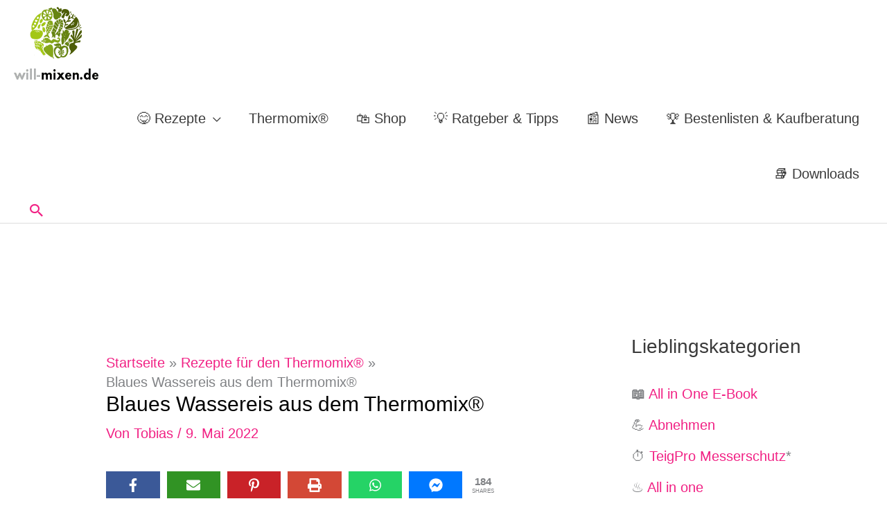

--- FILE ---
content_type: application/javascript
request_url: https://c.pubguru.net/pg.will-mixen.js
body_size: 7803
content:
/* pubguru[250716-2e9] prebid[9.4.0] branch[tan] date[18-01-2026 06:57] */
(()=>{if(/bot|googlebot|crawler|spider|robot|crawling|facebookexternalhit|lighthouse/i.test(navigator.userAgent))throw new Error("-- disabling pg script because a bot or crawler was detected");window.adUnits=[{"autoplay": true, "autozone": "off", "bids": [], "code": "/22647998658/will-mixen_mobile_incontent", "device": "mobile", "position": "preroll", "sizeMapping": [], "sizes": [[1, 1]], "skippable": true, "slot": "will-mixen_mobile_incontent", "type": "display", "viewability": 1}, {"autoplay": true, "autozone": "anchor-bottom", "bids": [], "code": "/22647998658/will-mixen_mobile_anchor", "device": "mobile", "position": "preroll", "sizeMapping": [], "sizes": [[300, 50], [300, 100], [320, 50], [320, 100]], "skippable": true, "slot": "will-mixen_mobile_anchor", "type": "display", "viewability": 1}, {"autoplay": true, "autozone": "off", "bids": [], "code": "/22647998658/will-mixen_desktop_top", "device": "desktop", "position": "preroll", "sizeMapping": [], "sizes": [[300, 250], [336, 280]], "skippable": true, "slot": "will-mixen_desktop_top", "type": "display", "viewability": 1}, {"autoplay": true, "autozone": "off", "bids": [], "code": "/22647998658/will-mixen_desktop_incontent", "device": "desktop", "position": "preroll", "sizeMapping": [], "sizes": [[300, 250], [336, 280]], "skippable": true, "slot": "will-mixen_desktop_incontent", "type": "display", "viewability": 1}, {"autoplay": true, "autozone": "anchor-bottom", "bids": [], "code": "/22647998658/will-mixen_desktop_anchor", "device": "desktop", "position": "preroll", "sizeMapping": [], "sizes": [[728, 90]], "skippable": true, "slot": "will-mixen_desktop_anchor", "type": "display", "viewability": 1, "desktopViewability": 90.84}, {"autoplay": true, "autozone": "off", "bids": [], "code": "/22647998658/pg_interstitial_will-mixen.de", "device": "all", "position": "preroll", "sizeMapping": [], "sizes": [[300, 250], [1, 1], [300, 600], [320, 480], [480, 320], [1024, 768], [768, 1024], [336, 280]], "skippable": true, "slot": "pg_interstitial_will-mixen.de", "type": "display", "viewability": 1}],window.adBidders={},window.pgGamNetwork={"hasAdxBanditLineItems": true, "collapseEmptyDivs": true, "analyticsUrl": "https://a3.pubguru.net/", "trackURI": false, "trackUTMs": false, "tc_api_base_interval": 45000, "newAnalyticsUrlPercent": 0, "hasAdsenseBanditLineItems": false, "dfpSingleRequest": false, "dynamicAdxFloor": false, "safeframesDesktopFloor": 0, "fixedTechFee": 0, "refreshMax": 0, "timeout": 2000, "refreshTimeout": 0, "multivariate": 0, "hbDecimals": 2, "toUsdConversionRate": 1.0, "displayName": "Tobias Gronau", "networkCode": 22647998658, "currencyCode": "USD", "hbMaxPrice": 2000, "hbPriceStep": 1, "domains": [["will-mixen.de"]], "enableCustomTimeout": false, "imp30": 4665541, "pv30": 910715},window.pgPublisher={"publisher_name": "will-mixen.de", "Adops_Director": "Gromyko", "Adops_Team_Name": "Jabea", "slack": "will-mixen", "is_premium_pub": false, "extended_page_report_date_range": false},window.pgDomain={"name": "will-mixen.de", "cmp": "gfc", "psp": 0, "s2s": false, "spa": false, "lazy": 1, "logo": "https://www.will-mixen.de/wp-content/uploads/2021/01/cropped-will-mixen-logo-123x111px.png.webp", "quiz": 0, "utms": "utm_term, utm_source, utm_campaign, utm_content, utm_medium", "coppa": false, "rebid": "enabled", "tcv3t": 0.4, "anchor": true, "autoAd": 1, "chaser": 1, "cmpKey": "pcAcPAURhF-MQ", "m2Logo": false, "sticky": false, "adLabel": "Anzeige", "adopsAi": false, "timeout": 1000, "pidShift": false, "rewarded": false, "trackURI": true, "vignette": "adx", "lazyDepth": 1.25, "offerwall": 0, "outstream": 0, "superview": false, "unblockia": false, "adsenseBid": 0.1, "onboarding": true, "onpageAttr": false, "onpageLazy": false, "refreshMax": 0, "unitCenter": true, "unitMargin": "0px 0px 5px 0px", "utmPercent": 0.001, "anchorDelay": 0, "driftingTop": 0, "floorMethod": "uprkvp", "floorSource": "dynamic-encode", "ghostBidMin": 0, "identityHub": true, "isHbEnabled": true, "isTcOnlyPub": false, "onpagePgtag": true, "publisherCC": "CA", "rebidRounds": 2, "refreshType": "smart", "analyticsUrl": "https://a3.pubguru.net/", "anchorDevice": "both", "blockthrough": false, "chaserMobile": 0, "dataTransfer": true, "driftingType": "disabled", "ghostBidMult": 1, "googleAnchor": true, "rebidPercent": 1, "refreshHbAds": false, "stickyHeight": "0px", "tcParameters": "{}", "aiNoChildUnit": true, "allowCrawlers": false, "anchorPercent": 1, "hosted_adstxt": false, "interscroller": 1, "optimizeSizes": true, "pgCaptchaLang": "EN", "ppsContentMap": "{\"/apfel-karotten-rohkost-aus-dem-thermomix\": [\"221\", \"229\", \"213\", \"216\"]}", "privacyPolicy": "https://www.will-mixen.de/datenschutzerklaerung/", "rebidUnitType": "parent", "refreshDemand": "default", "supplyChainId": "f99905d457", "tcApiInterval": 45000, "unitMinHeight": true, "adsenseAutoAds": false, "aiVariantSplit": "{\"updatedAt\": 1716508941, \"version\": 1, \"features\": {\"autoAd\": [{\"variants\": {\"a\": 0.9, \"d\": 0.1}, \"versions\": [\"240515-442\", \"240515-591\", \"240515-da8\", \"240522-bbf\"]}], \"insr\": [{\"variants\": {\"e\": 0.9, \"d\": 0.1}, \"versions\": [\"240515-442\", \"240515-591\", \"240515-da8\"]}]}}", "anchorPosition": "bottom", "driftingHeight": 1.75, "m2LogoPosition": "left", "outstreamDepth": -1, "rebidThreshold": 0.3, "refreshTimeout": 27, "stagingPercent": 0.1, "unitAutoMargin": false, "adLabelPosition": "top", "appFeatureFlag1": 0, "autoAdOnDesktop": true, "floorMapDynamic": {"targets": {"desktop": {"AT": {"a": {"*": {"*": {"arms": ["4.00", "4.50", "4.90"], "b": "a", "d": 34}}}, "e": {"*": {"*": {"arms": ["1.05", "1.15", "1.25"], "b": "e", "d": 34}}}, "f": {"*": {"*": {"arms": ["0.18", "0.20", "0.22"], "b": "a", "d": 34}}}}, "CH": {"e": {"*": {"*": {"arms": ["0.80", "0.90", "1.00"], "b": "a", "d": 34}}}, "f": {"*": {"*": {"arms": ["0.25", "0.30", "0.35"], "b": "a", "d": 34}}}}, "DE": {"pg_siderail_will-mixen.de": {"*": {"*": {"arms": ["0.22", "0.25", "0.30"], "b": "a", "d": 34}}}, "a": {"*": {"*": {"arms": ["2.15", "2.40", "2.60"], "b": "b", "d": 34}}}, "e": {"*": {"*": {"arms": ["0.55", "0.60", "0.65"], "b": "c", "d": 34}}}, "f": {"*": {"*": {"arms": ["0.16", "0.18", "0.20"], "b": "b", "d": 34}}}, "g": {"*": {"*": {"arms": ["0.00", "0.00", "0.02"], "b": "a", "d": 34}}}}, "NL": {"e": {"*": {"*": {"arms": ["2.60", "2.90", "3.20"], "b": "a", "d": 34}}}, "f": {"*": {"*": {"arms": ["0.22", "0.25", "0.30"], "b": "a", "d": 34}}}}}, "mobile": {"AT": {"a": {"*": {"*": {"arms": ["2.00", "2.20", "2.40"], "b": "a", "d": 34}}}, "h": {"*": {"*": {"arms": ["0.45", "0.50", "0.55"], "b": "d", "d": 34}}}, "i": {"*": {"*": {"arms": ["0.00", "0.00", "0.02"], "b": "c", "d": 34}}}, "g": {"*": {"*": {"arms": ["0.00", "0.00", "0.02"], "b": "a", "d": 34}}}}, "BE": {"h": {"*": {"*": {"arms": ["0.20", "0.22", "0.25"], "b": "a", "d": 34}}}, "i": {"*": {"*": {"arms": ["0.00", "0.00", "0.02"], "b": "a", "d": 34}}}}, "CH": {"a": {"*": {"*": {"arms": ["2.00", "2.20", "2.40"], "b": "b", "d": 34}}}, "h": {"*": {"*": {"arms": ["0.60", "0.65", "0.70"], "b": "d", "d": 34}}}, "i": {"*": {"*": {"arms": ["0.00", "0.00", "0.02"], "b": "c", "d": 34}}}, "g": {"*": {"*": {"arms": ["100.00", "110.00", "120.00"], "b": "a", "d": 34}}}}, "DE": {"a": {"*": {"*": {"arms": ["1.60", "1.80", "2.00"], "b": "b", "d": 34}}}, "h": {"*": {"*": {"arms": ["0.65", "0.70", "0.75"], "b": "b", "d": 34}}}, "i": {"*": {"*": {"arms": ["0.00", "0.00", "0.02"], "b": "b", "d": 34}}}, "g": {"*": {"*": {"arms": ["0.00", "0.00", "0.02"], "b": "a", "d": 34}}}}, "IT": {"a": {"*": {"*": {"arms": ["0.70", "0.75", "0.85"], "b": "c", "d": 34}}}, "h": {"*": {"*": {"arms": ["0.20", "0.22", "0.25"], "b": "a", "d": 34}}}, "i": {"*": {"*": {"arms": ["0.00", "0.00", "0.02"], "b": "a", "d": 34}}}}, "LU": {"h": {"*": {"*": {"arms": ["0.00", "0.00", "0.02"], "b": "a", "d": 34}}}}, "NL": {"i": {"*": {"*": {"arms": ["0.00", "0.00", "0.02"], "b": "a", "d": 34}}}}, "TR": {"h": {"*": {"*": {"arms": ["0.02", "0.04", "0.06"], "b": "a", "d": 34}}}}, "US": {"h": {"*": {"*": {"arms": ["0.02", "0.04", "0.06"], "b": "a", "d": 34}}}, "i": {"*": {"*": {"arms": ["0.00", "0.00", "0.02"], "b": "a", "d": 34}}}}}, "tablet": {"AT": {"f": {"*": {"*": {"arms": ["0.35", "0.40", "0.45"], "b": "a", "d": 34}}}}, "DE": {"a": {"*": {"*": {"arms": ["3.00", "3.30", "3.60"], "b": "e", "d": 34}}}, "e": {"*": {"*": {"arms": ["0.18", "0.20", "0.22"], "b": "c", "d": 34}}}, "f": {"*": {"*": {"arms": ["0.08", "0.10", "0.12"], "b": "a", "d": 34}}}, "g": {"*": {"*": {"arms": ["14.00", "16.00", "18.00"], "b": "a", "d": 34}}}}}}, "expiry": 1779085533, "version": "new-3-arm-v1", "bucket": ["0.00", "0.00", "0.02", "0.04", "0.06", "0.08", "0.10", "0.12", "0.14", "0.16", "0.18", "0.20", "0.22", "0.25", "0.30", "0.35", "0.40", "0.45", "0.50", "0.55", "0.60", "0.65", "0.70", "0.75", "0.80", "0.85", "0.90", "0.95", "1.00", "1.05", "1.10", "1.15", "1.20", "1.25", "1.30", "1.35", "1.40", "1.45", "1.50", "1.55", "1.60", "1.65", "1.70", "1.75", "1.80", "1.85", "1.90", "1.95", "2.00", "2.05", "2.10", "2.15", "2.20", "2.25", "2.30", "2.35", "2.40", "2.45", "2.50", "2.60", "2.70", "2.80", "2.90", "3.00", "3.10", "3.20", "3.30", "3.40", "3.50", "3.60", "3.70", "3.80", "3.90", "4.00", "4.10", "4.20", "4.30", "4.40", "4.50", "4.60", "4.70", "4.80", "4.90", "5.00", "5.20", "5.40", "5.60", "5.80", "6.00", "6.20", "6.40", "6.60", "6.80", "7.00", "7.20", "7.40", "7.60", "7.80", "8.00", "8.20", "8.40", "8.60", "8.80", "9.00", "9.20", "9.40", "9.60", "9.80", "10.00", "11.00", "12.00", "13.00", "14.00", "15.00", "16.00", "17.00", "18.00", "19.00", "20.00", "22.00", "24.00", "26.00", "28.00", "30.00", "32.00", "34.00", "36.00", "38.00", "40.00", "42.00", "44.00", "46.00", "48.00", "50.00", "55.00", "60.00", "65.00", "70.00", "75.00", "80.00", "85.00", "90.00", "95.00", "100.00", "110.00", "120.00", "130.00", "140.00", "150.00", "160.00", "170.00", "180.00", "190.00", "200.00", "210.00", "220.00", "230.00", "240.00", "250.00", "275.00", "300.00", "325.00", "350.00", "375.00", "400.00", "425.00", "450.00", "475.00", "500.00"], "arm_kvp_type": "arm_index", "timezone_offsets": {"60": ["DE", "CH", "AT", "ES", "BE"], "0": ["ES"]}, "t_level_rebid": false, "t_rebid_pct": 0.7, "t_rebid_type": "child", "reverseDictionary": {"c": "custom", "a": "pg_interstitial_will-mixen.de", "b": "alpha", "d": "exploit", "e": "will-mixen_desktop_anchor", "f": "will-mixen_desktop_incontent", "g": "will-mixen_offerwall", "h": "will-mixen_mobile_anchor", "i": "will-mixen_mobile_incontent"}}, "hbFloorStrategy": "default", "lazyFetchMargin": 50, "rebidMultiplier": 0.7, "sessionDuration": 0, "sideRailPercent": 1, "vignetteDesktop": true, "vignettePercent": 1, "analyticsPercent": 0.05, "appOpenAdPercent": 0, "autoAdOnHomepage": false, "dfpSingleRequest": false, "injectionDensity": 1.5, "lazyRenderMargin": 25, "refreshViewports": 0.6, "sideRailPosition": "right", "trafficCopPgLogo": false, "uprPublisherSide": false, "autozoneSubdomain": false, "collapseEmptyDivs": false, "lazyMobileScaling": 2, "outstreamPosition": "right", "scrollViewability": false, "supplyChainDomain": "monetizemore.com", "adClickIdAnalytics": false, "anchorCloseTimeout": "1/24", "gamUnfilledDisable": 0, "showAnchorCloseBtn": true, "subDomainReporting": false, "unfilledRefreshMax": 1, "driftingTypePercent": 1, "financeRpmBenchmark": 0, "tcApiMaxRepetitions": 10, "trafficCopIvtAction": "block", "trafficCopOverClock": false, "anchorUnitFromConfig": 1, "disableHBOnFirstPage": true, "googleAnchorPosition": "bottom", "offerwallTriggerType": "immediate", "floaterBottomPosition": "125px", "interscrollerDistance": 2, "outstreamCloseTimeout": "1", "outstreamMarginBottom": 12, "trafficCopTestPercent": 1, "appOpenTimeoutDuration": 3600000, "newAnalyticsUrlPercent": 0, "requireDomainWhitelist": false, "trafficCopBotThreshold": 75, "trafficCopCaptchaClose": true, "trafficCopClickBlocker": true, "trafficCopTimeoutAction": "measure", "AdOverlappingAspvPercent": 0.1, "trafficCopCaptchaService": "reCaptcha", "hasAdsenseBanditLineItems": false, "trafficCopParamAutomation": true, "trafficCopTimeoutDuration": 1000, "offerwallDurationThreshold": 30, "offerwallPageviewThreshold": 3, "interstitialTimeoutDuration": 3600000, "trafficCopAllowFirstImpression": false, "trafficCopClickBlockerThreshold": 3, "trafficCopClickBlockerInterstitialThreshold": 30, "dfpNetworkCode": "22647998658"},window.pgManagedScripts=[],window.pgDomain.configId=window.pgDomain.configId||11012,window.pgDomain.bundleHash=window.pgDomain.bundleHash||"655c7efd66992e337733d65ab984bca2",window.pgDomain.adapterHash=window.pgDomain.bundleHash,window.pg=window.pg||{};var e=window.pg;if(e.timestamps&&e.timestamps.started||e.scriptLoaded){if(!e.publisher||!e.publisher.spa)throw e._logEvent=e._logEvent||e.logEvent,Math.random()<.05&&e._logEvent({code:"multiple-scripts",environment:{type:"cohort"}}),new Error("Multiple cohort loader found");e.publisher.configId=window.pgDomain.configId,e.publisher.configVersion=null;try{let t=!1;for(const o of window.adUnits)if(!e.getUnit(o.code)){const n=new e.constructors.unit(o);for(let t=n.bids.length-1;t>=0;t--)console.log("biddertest",t,n.bids[t],n.bids),n.bids[t].bidder in e.bidders||n.bids.splice(t,1);e.units.push(n),t=!0}t&&e.google.filterUnits()}catch(t){t.code="spa-config-loading",t.type="catch",e._logEvent=e._logEvent||e.logEvent,e._logEvent(t)}}function t(t){return("pg"+(t?"."+t:"")+"@"+(e.timestamps.now()-e.timestamps.started)+"ms:").replace(/%/g,"%%")}function o(){for(var e=arguments.length,t=new Array(e),o=0;o<e;o++)t[o]=arguments[o];return t.map((e=>{if("object"==typeof e)try{return JSON.parse(JSON.stringify(e))}catch(e){}return e}))}e.timestamps=e.timestamps||{},e.timestamps.started=(new Date).getTime(),e.loaderStart=Math.round(performance.now()),e.timestamps.now=function(){return(new Date).getTime()},e.commit="2e97e0104d9acd7a306774eb2bfc94c8745074ee",e.splits={"251203-5f6-nc-d001d5b1c74c8eabbcc82733777ffaae": 1},e.fallbackBranch="250226-296-nc-1f4cd22dec7f852aee8138bbf8ab65ea",e.cohort=e.cohort||{},e.cohort.build="250716-2e9",e.cohort.branch="tan",e.cohort.version="lightning-rebid-parent",e.cohort.id="4907",e.cohort.updatedAt="2512031415",e.pgBaseUrl="//c.pubguru.net",e.logLoadJsErrorReason=function(t){let o=arguments.length>1&&void 0!==arguments[1]?arguments[1]:{};o.src=t.target.src;var n=new XMLHttpRequest;n.open("GET",t.target.src,!0),n.onreadystatechange=function(){if(4===n.readyState){e.log("src["+t.target.src+"] responseStatusCode["+n.status+"] responseStatusText["+n.statusText+"]","cohort"),o.resStatusCode=n.status,o.resStatusText=n.statusText;const i={code:"load_script_fail",type:"catch",environment:o};e._logEvent(i)}},n.send()},e.loadJs=function(t,o,n,i,r){let a=arguments.length>5&&void 0!==arguments[5]?arguments[5]:0;if(e.loadedJs=e.loadedJs||[],t=(t=(t=t.replace(/^(https)/,"")).replace(/^(http)/,"")).replace(/^(:)/,""),!r){if(e.loadedJs.indexOf(t)>=0)return e.log("already loaded src["+t+"], skipping load","cohort"),!1;for(var s=document.getElementsByTagName("script"),c=0;c<s.length;c++)if(s[c].src===t||s[c].src==="http:"+t||s[c].src==="https:"+t)return e.log("found src["+t+"] on page, skipping load","cohort"),e.loadedJs.push(t),!1}e.loadedJs.push(t),e.log("loading js["+t+"] queued","cohort");let l=a-1;return function(){var r=document.createElement("script");r.async=!0,void 0!==o&&(r.async=o);let a=0;const s=function(){const t=performance.getEntriesByType("resource").filter((t=>t.name.includes(e.buildFile)));if(0===t.length){if(100===a)return;return a+=1,void setTimeout(s,100)}e.cohort.scriptEncodedSize=t[0].encodedBodySize,e.cohort.scriptDecodedSize=t[0].decodedBodySize};if(r.type="text/javascript",(t.indexOf("pubguru.net")>-1||t.indexOf("m2hb.s3")>-1)&&(r.crossOrigin="anonymous"),r.src=document.location.protocol+t,r["data-pg-loaded"]=e.timestamps.now(),n&&r.addEventListener("load",n),l>0){const a=function(){e.loadJs(t,o,n,i,!0,l)};r.addEventListener("error",a)}i&&l<=0&&r.addEventListener("error",i),s();var c=document.getElementsByTagName("head")[0];c.insertBefore(r,c.firstChild),e.log("loading js["+t+"]","cohort")}(),!0},e.loadJS=e.loadJs,e.uuid4=function(){return"xxxxxxxx-xxxx-4xxx-yxxx-xxxxxxxxxxxx".replace(/[xy]/g,(function(e){var t=16*Math.random()|0;return("x"==e?t:3&t|8).toString(16)}))},e.get=function(t){return void 0===e.getVariables&&(e.getVariables={},document.location.search.replace(/\??(?:([^=]+)=([^&]*)&?)/g,(function(){function t(e){return decodeURIComponent(e.split("+").join(" "))}var o=t(arguments[1]),n=t(arguments[2]);isNaN(parseFloat(n))||!isFinite(n)||o.startsWith("utm_")||(n=parseFloat(n)),e.getVariables[o]=n}))),void 0!==e.getVariables[t]&&e.getVariables[t]},e.log=function(n,i){if(e.debugging()){for(var r=arguments.length,a=new Array(r>2?r-2:0),s=2;s<r;s++)a[s-2]=arguments[s];console.log(t(i),...o(n,...a))}},e.warn=function(n,i){if(e.debugging()){for(var r=arguments.length,a=new Array(r>2?r-2:0),s=2;s<r;s++)a[s-2]=arguments[s];console.warn(t(i),...o(n,...a))}},e.appendBaseAnalytics=function(t){return t.url=window.location.href.substr(0,2048),t.domain=window.location.hostname,"www."==t.domain.substr(0,4)&&(t.domain=t.domain.substr(4)),t.build=e.cohort.build,t.cohort=e.cohort,t.file=e.getScriptName(),t.timestamp=(new Date).getTime(),t.id=e.uuid4(),t.commit=e.commit.substr(0,3),t},e.snakeCase=function(t){return e.slugify(t).replace(/-/g,"_")},e.slugify=function(e){return e.toString().toLowerCase().replace(/\s+/g,"-").replace(/\_+/g,"-").replace(/[^\w\-]+/g,"").replace(/\-\-+/g,"-").replace(/^-+/,"").replace(/-+$/,"")},e.containsStack=function(e){return e&&e.stack&&"string"==typeof e.stack},e.generateError=function(){var t=new Error(arguments.length>0&&void 0!==arguments[0]?arguments[0]:"");if(!e.containsStack(t)&&(console.warn("crit fired, stack not found, trying to dynamically grab stack"),void 0===t.stack))try{document.getElementById("1tbusa7efdajlkfdsadu-this-does-not-exists").innerHTML="abc"}catch(e){t=e}return e.containsStack(t)&&e.debugging()&&console.warn("generated stack",t.stack),t},e._logEvent=function(t){var o=!1;if("string"==typeof(t=t||{})||e.containsStack(t)||"catch"==t.type){if(o=!0,e.critCount=e.critCount||0,++e.critCount>10)return void e.warn("excessive crit loop found, suppressing crits for this pageview","events.error",t);var n;if("string"==typeof t||!e.containsStack(t))if(n=e.generateError(),"string"==typeof t){var i=t;(t=e.containsStack(n)?n:{}).code=i}else!e.containsStack(t)&&e.containsStack(n)&&(t=Object.assign(n,t));if(t.code=t.code||"unhandled-crit-exception",e.critCodeCount=e.critCodeCount||{},e.critCodeCount[t.code]=e.critCodeCount[t.code]||0,++e.critCodeCount[t.code]>5)return void e.warn("excessive crit code["+t.code+"] found, supressing codes for this pageview","events.error",t);t=Object.assign({stack:t.stack||"nostack",message:t.message||"",name:t.name||e.snakeCase(t.code)},t)}t.code&&(t.code=e.snakeCase(t.code)),t.source="pghb",t.stream=t.stream||"events","test"==t.stream&&(t.stream="events"),e.debugging()&&o?console.warn("suppressing exception["+t.code+"] from being logged, debugging enabled\n"+t.stack,"events.crit",Object.assign({message:t.message||"",stack:t.stack||"nostack"},t)):(e.appendBaseAnalytics(t),e.postObject(e.getAnalyticsUrl("/stream"),t))},e.debugging=function(){if(e._debug||e.get("pg_debug")||e.get("pgdebug")||e.get("m2debug")||e.get("m2_debug")||e.get("m2hb")||e.get("pghb")||"f.monetizemore.com"==window.location.hostname)return e._debug=!0,!0;try{if(window.localStorage.getItem("pg_debug")||window.localStorage.getItem("pg_chainload"))return e._debug=!0,!0}catch(e){console.warn("no localstorage support")}return!1},e.getScriptName=function(){if(void 0===e._scriptName){e._scriptName="unnamed";var t,o=new Error,n=new RegExp(/.+\/(.*?):\d+(:\d+)*$/),i=new RegExp(/getScriptName \(.+\/(.*):\d+:\d+\)/);if(void 0===o.stack)try{document.getElementById("1tbusa7edu-this-does-not-exists").innerHTML="abc"}catch(e){o=e}o.stack&&(t=n.exec((o.stack||"").trim()))&&""!=t[1]||o.stack&&(t=i.exec((o.stack||"").trim()))?e._scriptName=t[1]:null!=o.fileName&&(e._scriptName=o.fileName)}return e._scriptName},e.cookie=function(e,t,o){if(t||""==t){var n;if(o){var i=new Date;i.setTime(i.getTime()+24*o*60*60*1e3),n="; expires="+i.toGMTString()}else n="";return document.cookie=e+"="+t+n+"; path=/",t}for(var r=e+"=",a=document.cookie.split(";"),s=0;s<a.length;s++){for(var c=a[s];" "===c.charAt(0);)c=c.substring(1,c.length);if(0===c.indexOf(r))return c.substring(r.length,c.length)}return!1},e.postObject=function(t,o,n){try{e.preconnecting="interrupted";var i=new XMLHttpRequest;console.log("posting obj to url["+t+"]\n",o),i.open("POST",t,!0),i.setRequestHeader("Content-Type","application/json;charset=UTF-8"),i.onreadystatechange=function(){if(4===i.readyState&&200===i.status)try{n?n(i.responseText):console.log(i.responseText)}catch(e){console.warn("Error parsing response data","main",i)}},i.send(JSON.stringify(o))}catch(e){console.warn("failed to post object to endpoint["+t+"]","main",e)}},e.fallback=function(){if(e._fell)return e.warn("fallback already called"),!1;e._fell=!0,e.cohort.buildFile=e.fallbackBranch,e.cohort.splitPercent="0.00",e.loadJs(e.pgBaseUrl+"/v/pg-"+e.fallbackBranch+".js",!0,!1,(function(t){e.logLoadJsErrorReason(t,{buildFile:e.fallbackBranch,fallback:"true"})}),!1,3)},e.isValidHttpUrl=function(e){if(!window.URL)return!0;let t;try{t=new URL(e)}catch(e){return!1}return["http:","https:"].includes(t.protocol)},e.setAnalyticsUrl=function(){e.analyticsUrl="https://a3.pubguru.net";const t=e.publisher||window.pgDomain;let o=e.get("pg_analytics_url")||t.analyticsUrl,n=parseFloat(e.get("pg_new_analytics_url_percent"));if(n=isNaN(n)?parseFloat(t.newAnalyticsUrlPercent):n,n=isNaN(n)?0:n,Math.random()<n&&(e.log("using new analytics url","beacon"),o=e.get("pg_new_analytics_url")||t.newAnalyticsUrl),o){const t=o.endsWith("/")?o.slice(0,-1):o;e.isValidHttpUrl(t)?e.analyticsUrl=t:e.logEvent({code:"invalid_analytics_url",type:"catch",environment:{url:t}})}},e.getAnalyticsUrl=function(t){if(e.analyticsUrl||e.setAnalyticsUrl(),!t)return e.analyticsUrl;const o=t.startsWith("/")?"":"/";return`${e.analyticsUrl}${o}${t}`},e.preconnect=function(){if(e.preconnecting="disabled",e.get("pg_disable_preconnect"))return;e.log("preconnecting analytics","beacon");const t=e.getAnalyticsUrl(),o=document.createElement("link");o.rel="preconnect",o.href=t,o.crossOrigin="";const n=document.createElement("link");n.rel="dns-prefetch",n.href=t;try{const t=document.head;t.insertBefore(o,t.firstElementChild),t.insertBefore(n,t.firstElementChild),e.preconnecting="enabled"}catch(t){e.log("preconnect failed","beacon",t)}},e.log("lib initialized, cohorting...","cohort"),e.preconnect(),e.cohort.loader=e.getScriptName(),!window.pgDomain.isTcOnlyPub&&window.adUnits.length>0&&!window.pgDomain.trafficCopOverClock&&e.loadJS("https://securepubads.g.doubleclick.net/tag/js/gpt.js"),e.getCohortAge=function(e){const t=parseInt(e.substring(0,2),10)+2e3,o=parseInt(e.substring(2,4),10)-1,n=parseInt(e.substring(4,6),10),i=parseInt(e.substring(6,8),10),r=parseInt(e.substring(8,10),10),a=Date.UTC(t,o,n,i,r);return new Date-a};try{let t=e.cookie("pg_last_pageview_data");if(t){let o=JSON.parse(t),n=e.getCohortAge(e.cohort.updatedAt);const i=864e5;window.pgDomain.configId!=o.configId&&e.cohort.id!=o.cohortId&&n>i&&e._logEvent({code:"multiple_config_with_different_cohort",environment:{config1:o.configId,cohort1:o.cohortId,config2:window.pgDomain.configId,cohort2:e.cohort.id}})}e.cookie("pg_last_pageview_data",JSON.stringify({cohortId:e.cohort.id,cohortUpdatedAt:e.cohort.updatedAt,configId:window.pgDomain.configId}))}catch(t){e.log("Error while checking multiple_config_with_different_cohort")}if(e.chainload=e.get("m2hb")||e.cookie("pg_chainload"),e.chainload&&e.getScriptName()!=e.chainload)e.cookie("pg_chainload",e.chainload,1/24),e.cohort.buildFile=e.chainload,e.cohort.splitPercent="0.00",e.timestamps.started=0,e._scriptName=void 0,e.logEvent=void 0,e.loadJs("//m2hb.s3.amazonaws.com/"+e.chainload),e.warn("chainloading["+e.chainload+"]");else{e.buildFile=e.cookie("pg_buildfile");let t=e.cohort.id+":"+e.cohort.updatedAt,o=!1;if(e.buildFile){let t=e.buildFile.substring(0,10);for(let n in e.splits)if(n.startsWith(t)){e.buildFile=n,o=!0;break}}if(!e.buildFile||e.buildFile&&!o||e.cookie("pg_unq_cohort_key")&&e.cookie("pg_unq_cohort_key")!=t){var n=0;for(var i in e.splits)n+=e.splits[i];for(i in e.log(e.splits,"cohort.split"),e.splits)e.splits[i]=e.splits[i]/n;e.log(e.splits,"cohort.split.adjusted");var r=Math.random(),a=0;for(var s in e.splits)if(a+=e.splits[s],e.splits[s]&&r<=a){e.buildFile=s;break}}e.buildFile&&e.splits[e.buildFile]?(e.cohort.buildFile=e.buildFile,e.cohort.splitPercent=(100*e.splits[e.buildFile]/100).toFixed(2)):(e.log("Branch not found from split. Loading fallback branch["+e.fallbackBranch+"]","cohort"),e.fallback()),e.cookie("pg_buildfile",e.buildFile,1/24),e.cookie("pg_unq_cohort_key",t,1),e.loadJs(e.pgBaseUrl+"/v/pg-"+e.buildFile+".js",!0,!1,(function(t){e.logLoadJsErrorReason(t,{buildFile:e.buildFile,fallback:"false"}),e.fallback()}),!1,3)}})();

--- FILE ---
content_type: application/javascript
request_url: https://www.will-mixen.de/wp-content/cache/min/1/wp-content/uploads/uag-plugin/assets/73000/uag-js-73050.js?ver=1764454778
body_size: -200
content:
document.addEventListener("DOMContentLoaded",function(){window.addEventListener('DOMContentLoaded',function(){UAGBInlineNotice.init({"c_id":null,"cookies":!1,"close_cookie_days":1,"noticeDismiss":"","icon":"rectangle-xmark"},'.uagb-block-c6d6d7b6')})})

--- FILE ---
content_type: application/javascript; charset=utf-8
request_url: https://fundingchoicesmessages.google.com/f/AGSKWxXVgO3N7K14NaHJNfjUCi2hZ_72E8F_BMJNXYY4ssfd4Ub-xqM_ezA2J0adaVRrQChWukD9wVX_BHHOX-fE4DB988-5UVb2a8fVsZcMwGqInbbp_oq2yOiOAWwpZe5jOgm01zItD9pJKLNKXMzXOCJriA3E3sUqGPQZjeHUXZOS6u0FCC6FmdjHNDt4/_/ExternalAdNetworkViewlogLogServlet?-468x80-/AdAgent_/socialads./adaptvadservervastvideo.
body_size: -1291
content:
window['fdf04416-f599-4729-ad49-203f054fe9dd'] = true;